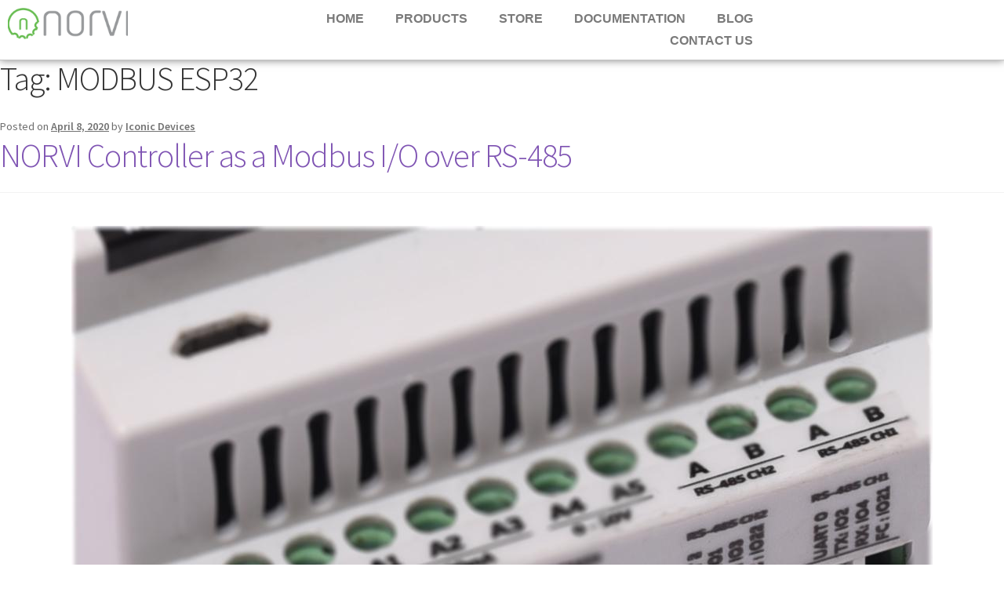

--- FILE ---
content_type: text/css
request_url: https://www.norvi.lk/wp-content/uploads/elementor/css/post-46.css?ver=1769481653
body_size: 482
content:
.elementor-46 .elementor-element.elementor-element-39dcd5c:not(.elementor-motion-effects-element-type-background), .elementor-46 .elementor-element.elementor-element-39dcd5c > .elementor-motion-effects-container > .elementor-motion-effects-layer{background-color:#ffffff;}.elementor-46 .elementor-element.elementor-element-39dcd5c{border-style:solid;border-width:0px 0px 1px 0px;border-color:rgba(122,122,122,0.44);box-shadow:0px 0px 10px 0px rgba(0,0,0,0.5);transition:background 0.3s, border 0.3s, border-radius 0.3s, box-shadow 0.3s;margin-top:0px;margin-bottom:0px;padding:0px 0px 0px 0px;}.elementor-46 .elementor-element.elementor-element-39dcd5c, .elementor-46 .elementor-element.elementor-element-39dcd5c > .elementor-background-overlay{border-radius:0px 0px 0px 0px;}.elementor-46 .elementor-element.elementor-element-39dcd5c > .elementor-background-overlay{transition:background 0.3s, border-radius 0.3s, opacity 0.3s;}.elementor-widget-image .widget-image-caption{color:var( --e-global-color-text );font-family:var( --e-global-typography-text-font-family ), Sans-serif;font-weight:var( --e-global-typography-text-font-weight );}.elementor-46 .elementor-element.elementor-element-42273b2 > .elementor-widget-container{margin:0px 0px 0px 0px;padding:0px 0px 0px 0px;}.elementor-46 .elementor-element.elementor-element-42273b2{text-align:start;}.elementor-bc-flex-widget .elementor-46 .elementor-element.elementor-element-0bf96e5.elementor-column .elementor-widget-wrap{align-items:center;}.elementor-46 .elementor-element.elementor-element-0bf96e5.elementor-column.elementor-element[data-element_type="column"] > .elementor-widget-wrap.elementor-element-populated{align-content:center;align-items:center;}.elementor-widget-nav-menu .elementor-nav-menu .elementor-item{font-family:var( --e-global-typography-primary-font-family ), Sans-serif;font-weight:var( --e-global-typography-primary-font-weight );}.elementor-widget-nav-menu .elementor-nav-menu--main .elementor-item{color:var( --e-global-color-text );fill:var( --e-global-color-text );}.elementor-widget-nav-menu .elementor-nav-menu--main .elementor-item:hover,
					.elementor-widget-nav-menu .elementor-nav-menu--main .elementor-item.elementor-item-active,
					.elementor-widget-nav-menu .elementor-nav-menu--main .elementor-item.highlighted,
					.elementor-widget-nav-menu .elementor-nav-menu--main .elementor-item:focus{color:var( --e-global-color-accent );fill:var( --e-global-color-accent );}.elementor-widget-nav-menu .elementor-nav-menu--main:not(.e--pointer-framed) .elementor-item:before,
					.elementor-widget-nav-menu .elementor-nav-menu--main:not(.e--pointer-framed) .elementor-item:after{background-color:var( --e-global-color-accent );}.elementor-widget-nav-menu .e--pointer-framed .elementor-item:before,
					.elementor-widget-nav-menu .e--pointer-framed .elementor-item:after{border-color:var( --e-global-color-accent );}.elementor-widget-nav-menu{--e-nav-menu-divider-color:var( --e-global-color-text );}.elementor-widget-nav-menu .elementor-nav-menu--dropdown .elementor-item, .elementor-widget-nav-menu .elementor-nav-menu--dropdown  .elementor-sub-item{font-family:var( --e-global-typography-accent-font-family ), Sans-serif;font-weight:var( --e-global-typography-accent-font-weight );}.elementor-46 .elementor-element.elementor-element-f67bb77 > .elementor-widget-container{margin:0px 0px 0px 0px;padding:0px 0px 0px 0px;}.elementor-46 .elementor-element.elementor-element-f67bb77 .elementor-menu-toggle{margin:0 auto;}.elementor-46 .elementor-element.elementor-element-f67bb77 .elementor-nav-menu--main .elementor-item:hover,
					.elementor-46 .elementor-element.elementor-element-f67bb77 .elementor-nav-menu--main .elementor-item.elementor-item-active,
					.elementor-46 .elementor-element.elementor-element-f67bb77 .elementor-nav-menu--main .elementor-item.highlighted,
					.elementor-46 .elementor-element.elementor-element-f67bb77 .elementor-nav-menu--main .elementor-item:focus{color:#3f3f3f;fill:#3f3f3f;}.elementor-46 .elementor-element.elementor-element-f67bb77 .elementor-nav-menu--main .elementor-item.elementor-item-active{color:#727272;}.elementor-46 .elementor-element.elementor-element-f67bb77 .elementor-nav-menu--main .elementor-item{padding-top:4px;padding-bottom:4px;}.elementor-46 .elementor-element.elementor-element-f67bb77 .elementor-nav-menu--dropdown{background-color:#ffffff;}.elementor-46 .elementor-element.elementor-element-f67bb77 .elementor-nav-menu--dropdown a{padding-top:7px;padding-bottom:7px;}.elementor-theme-builder-content-area{height:400px;}.elementor-location-header:before, .elementor-location-footer:before{content:"";display:table;clear:both;}@media(max-width:767px){.elementor-46 .elementor-element.elementor-element-42273b2{text-align:center;}}@media(min-width:768px){.elementor-46 .elementor-element.elementor-element-41a7745{width:24.544%;}.elementor-46 .elementor-element.elementor-element-0bf96e5{width:75.456%;}}@media(max-width:1024px) and (min-width:768px){.elementor-46 .elementor-element.elementor-element-41a7745{width:35%;}.elementor-46 .elementor-element.elementor-element-0bf96e5{width:65%;}}/* Start custom CSS for image, class: .elementor-element-42273b2 */.elementor-46 .elementor-element.elementor-element-42273b2 img{
    max-height: 40px;
    width: auto;
}/* End custom CSS */
/* Start custom CSS for nav-menu, class: .elementor-element-f67bb77 */.elementor-46 .elementor-element.elementor-element-f67bb77 li:hover{
    
    background: rgba(237, 233, 225, 1);
}/* End custom CSS */
/* Start custom CSS for section, class: .elementor-element-39dcd5c */@media (min-width:768px){
body{
	padding-top: 75px;
}
.elementor-46 .elementor-element.elementor-element-39dcd5c {
    position: fixed;
    top:0;
    left:0;
    width: 100%;
    z-index: 9;
}

.admin-bar .elementor-46 .elementor-element.elementor-element-39dcd5c{
    top:32px;
}
}
.elementor-46 .elementor-element.elementor-element-39dcd5c img{
    transition: all 200ms ease-in-out;
}

body.fixed-header-scrolled .elementor-46 .elementor-element.elementor-element-39dcd5c img{
    height:30px;
    width:auto;
    transition: all 2000ms ease-in-out;
}/* End custom CSS */

--- FILE ---
content_type: text/css
request_url: https://www.norvi.lk/wp-content/themes/storefront-child-theme-master/style.css?ver=1.0.0
body_size: 339
content:
/*
Theme Name:   	Storefront Child Theme
Theme URI:    	https://github.com/stuartduff/storefront-child-theme
Author:       	Stuart Duff
Author URI:     http://stuartduff.com
Template:     	storefront
Description:  	This is a blank child theme for WooThemes StoreFront theme
Version:      	1.0.0
License:      	GNU General Public License v2 or later
License URI:  	http://www.gnu.org/licenses/gpl-2.0.html
Text Domain:  	storefront
Tags:         	black, white, light, two-columns, left-sidebar, right-sidebar, responsive-layout, custom-background, custom-colors, custom-header, custom-menu, featured-images, full-width-template, threaded-comments, accessibility-ready
This theme, like WordPress, is licensed under the GPL.
Use it to make something cool, have fun, and share what you've learned with others.
Storefront is based on Underscores http://underscores.me/, (C) 2012-2014 Automattic, Inc.
Resetting and rebuilding styles have been helped along thanks to the fine work of
Eric Meyer http://meyerweb.com/eric/tools/css/reset/index.html
along with Nicolas Gallagher and Jonathan Neal http://necolas.github.com/normalize.css/
FontAwesome License: SIL Open Font License - http://scripts.sil.org/OFL
Images License: GNU General Public License v2 or later
*/
/*
 * Add your own custom css below this text.
 */


#wooc-wrapper, #main-cwrapper{
	max-width: 990px;
    margin: 0 auto;
	padding: 50px 0;
}
.woocommerce.single-product .content-area{
	width:100%;
	margin-right:0;
}

header h1.entry-title{
	display:none;
}

.hover-anim{
    transition: all 200ms;
}
.hover-anim:hover{
    background-color:#eee;
    transition: all ease-in-out 200ms;
}
.model-section:hover{
    background-color:#eee;
    transition: all ease-in-out 200ms;
}

#floating_buy_btn{
	position: fixed;
    right: 0;
    bottom: 550px;
}
#floating_buy_btn a{
	    padding: 30px 60px;
    background: #FF0000;
    color: #fff;
    font-weight: bold;
}